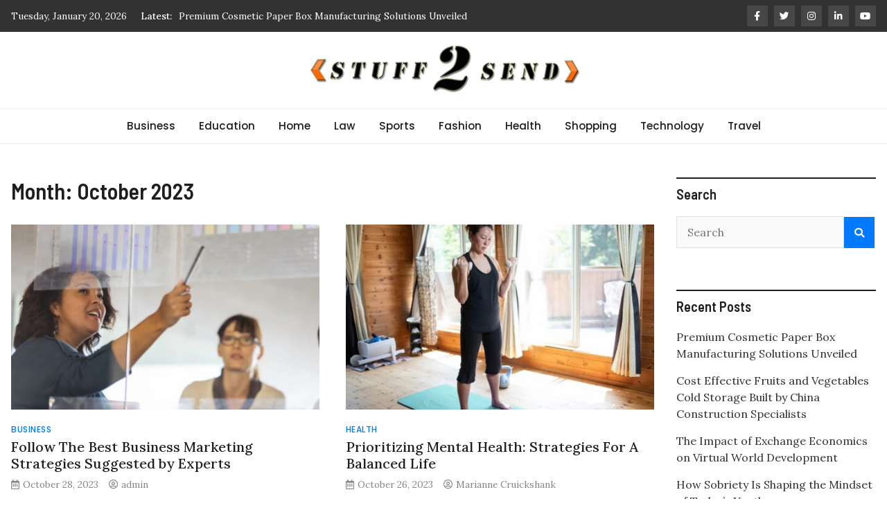

--- FILE ---
content_type: text/html; charset=UTF-8
request_url: https://stuff2send.com/2023/10/
body_size: 10156
content:
<!doctype html>
<html lang="en-US">
<head>
	<meta charset="UTF-8">
	<meta name="viewport" content="width=device-width, initial-scale=1">
	<link rel="profile" href="https://gmpg.org/xfn/11">

	<meta name='robots' content='noindex, follow' />

	<!-- This site is optimized with the Yoast SEO plugin v26.7 - https://yoast.com/wordpress/plugins/seo/ -->
	<title>October 2023 - Stuff 2 Send</title>
	<meta property="og:locale" content="en_US" />
	<meta property="og:type" content="website" />
	<meta property="og:title" content="October 2023 - Stuff 2 Send" />
	<meta property="og:url" content="https://stuff2send.com/2023/10/" />
	<meta property="og:site_name" content="Stuff 2 Send" />
	<meta name="twitter:card" content="summary_large_image" />
	<script type="application/ld+json" class="yoast-schema-graph">{"@context":"https://schema.org","@graph":[{"@type":"ImageObject","inLanguage":"en-US","@id":"https://stuff2send.com/2023/10/#primaryimage","url":"https://stuff2send.com/wp-content/uploads/2023/10/Paste-34.jpg","contentUrl":"https://stuff2send.com/wp-content/uploads/2023/10/Paste-34.jpg","width":1779,"height":1334},{"@type":"WebSite","@id":"https://stuff2send.com/#website","url":"https://stuff2send.com/","name":"Stuff 2 Send","description":"News Blog","publisher":{"@id":"https://stuff2send.com/#organization"},"potentialAction":[{"@type":"SearchAction","target":{"@type":"EntryPoint","urlTemplate":"https://stuff2send.com/?s={search_term_string}"},"query-input":{"@type":"PropertyValueSpecification","valueRequired":true,"valueName":"search_term_string"}}],"inLanguage":"en-US"},{"@type":"Organization","@id":"https://stuff2send.com/#organization","name":"Stuff 2 Send","url":"https://stuff2send.com/","logo":{"@type":"ImageObject","inLanguage":"en-US","@id":"https://stuff2send.com/#/schema/logo/image/","url":"https://stuff2send.com/wp-content/uploads/2022/02/Stuff2send-Logo-2-e1644936139720.png","contentUrl":"https://stuff2send.com/wp-content/uploads/2022/02/Stuff2send-Logo-2-e1644936139720.png","width":400,"height":70,"caption":"Stuff 2 Send"},"image":{"@id":"https://stuff2send.com/#/schema/logo/image/"}}]}</script>
	<!-- / Yoast SEO plugin. -->


<link rel='dns-prefetch' href='//fonts.googleapis.com' />
<link rel="alternate" type="application/rss+xml" title="Stuff 2 Send &raquo; Feed" href="https://stuff2send.com/feed/" />
<style id='wp-img-auto-sizes-contain-inline-css' type='text/css'>
img:is([sizes=auto i],[sizes^="auto," i]){contain-intrinsic-size:3000px 1500px}
/*# sourceURL=wp-img-auto-sizes-contain-inline-css */
</style>

<style id='wp-emoji-styles-inline-css' type='text/css'>

	img.wp-smiley, img.emoji {
		display: inline !important;
		border: none !important;
		box-shadow: none !important;
		height: 1em !important;
		width: 1em !important;
		margin: 0 0.07em !important;
		vertical-align: -0.1em !important;
		background: none !important;
		padding: 0 !important;
	}
/*# sourceURL=wp-emoji-styles-inline-css */
</style>
<link rel='stylesheet' id='wp-block-library-css' href='https://stuff2send.com/wp-includes/css/dist/block-library/style.min.css?ver=6.9' type='text/css' media='all' />
<style id='global-styles-inline-css' type='text/css'>
:root{--wp--preset--aspect-ratio--square: 1;--wp--preset--aspect-ratio--4-3: 4/3;--wp--preset--aspect-ratio--3-4: 3/4;--wp--preset--aspect-ratio--3-2: 3/2;--wp--preset--aspect-ratio--2-3: 2/3;--wp--preset--aspect-ratio--16-9: 16/9;--wp--preset--aspect-ratio--9-16: 9/16;--wp--preset--color--black: #000000;--wp--preset--color--cyan-bluish-gray: #abb8c3;--wp--preset--color--white: #ffffff;--wp--preset--color--pale-pink: #f78da7;--wp--preset--color--vivid-red: #cf2e2e;--wp--preset--color--luminous-vivid-orange: #ff6900;--wp--preset--color--luminous-vivid-amber: #fcb900;--wp--preset--color--light-green-cyan: #7bdcb5;--wp--preset--color--vivid-green-cyan: #00d084;--wp--preset--color--pale-cyan-blue: #8ed1fc;--wp--preset--color--vivid-cyan-blue: #0693e3;--wp--preset--color--vivid-purple: #9b51e0;--wp--preset--gradient--vivid-cyan-blue-to-vivid-purple: linear-gradient(135deg,rgb(6,147,227) 0%,rgb(155,81,224) 100%);--wp--preset--gradient--light-green-cyan-to-vivid-green-cyan: linear-gradient(135deg,rgb(122,220,180) 0%,rgb(0,208,130) 100%);--wp--preset--gradient--luminous-vivid-amber-to-luminous-vivid-orange: linear-gradient(135deg,rgb(252,185,0) 0%,rgb(255,105,0) 100%);--wp--preset--gradient--luminous-vivid-orange-to-vivid-red: linear-gradient(135deg,rgb(255,105,0) 0%,rgb(207,46,46) 100%);--wp--preset--gradient--very-light-gray-to-cyan-bluish-gray: linear-gradient(135deg,rgb(238,238,238) 0%,rgb(169,184,195) 100%);--wp--preset--gradient--cool-to-warm-spectrum: linear-gradient(135deg,rgb(74,234,220) 0%,rgb(151,120,209) 20%,rgb(207,42,186) 40%,rgb(238,44,130) 60%,rgb(251,105,98) 80%,rgb(254,248,76) 100%);--wp--preset--gradient--blush-light-purple: linear-gradient(135deg,rgb(255,206,236) 0%,rgb(152,150,240) 100%);--wp--preset--gradient--blush-bordeaux: linear-gradient(135deg,rgb(254,205,165) 0%,rgb(254,45,45) 50%,rgb(107,0,62) 100%);--wp--preset--gradient--luminous-dusk: linear-gradient(135deg,rgb(255,203,112) 0%,rgb(199,81,192) 50%,rgb(65,88,208) 100%);--wp--preset--gradient--pale-ocean: linear-gradient(135deg,rgb(255,245,203) 0%,rgb(182,227,212) 50%,rgb(51,167,181) 100%);--wp--preset--gradient--electric-grass: linear-gradient(135deg,rgb(202,248,128) 0%,rgb(113,206,126) 100%);--wp--preset--gradient--midnight: linear-gradient(135deg,rgb(2,3,129) 0%,rgb(40,116,252) 100%);--wp--preset--font-size--small: 13px;--wp--preset--font-size--medium: 20px;--wp--preset--font-size--large: 36px;--wp--preset--font-size--x-large: 42px;--wp--preset--spacing--20: 0.44rem;--wp--preset--spacing--30: 0.67rem;--wp--preset--spacing--40: 1rem;--wp--preset--spacing--50: 1.5rem;--wp--preset--spacing--60: 2.25rem;--wp--preset--spacing--70: 3.38rem;--wp--preset--spacing--80: 5.06rem;--wp--preset--shadow--natural: 6px 6px 9px rgba(0, 0, 0, 0.2);--wp--preset--shadow--deep: 12px 12px 50px rgba(0, 0, 0, 0.4);--wp--preset--shadow--sharp: 6px 6px 0px rgba(0, 0, 0, 0.2);--wp--preset--shadow--outlined: 6px 6px 0px -3px rgb(255, 255, 255), 6px 6px rgb(0, 0, 0);--wp--preset--shadow--crisp: 6px 6px 0px rgb(0, 0, 0);}:where(.is-layout-flex){gap: 0.5em;}:where(.is-layout-grid){gap: 0.5em;}body .is-layout-flex{display: flex;}.is-layout-flex{flex-wrap: wrap;align-items: center;}.is-layout-flex > :is(*, div){margin: 0;}body .is-layout-grid{display: grid;}.is-layout-grid > :is(*, div){margin: 0;}:where(.wp-block-columns.is-layout-flex){gap: 2em;}:where(.wp-block-columns.is-layout-grid){gap: 2em;}:where(.wp-block-post-template.is-layout-flex){gap: 1.25em;}:where(.wp-block-post-template.is-layout-grid){gap: 1.25em;}.has-black-color{color: var(--wp--preset--color--black) !important;}.has-cyan-bluish-gray-color{color: var(--wp--preset--color--cyan-bluish-gray) !important;}.has-white-color{color: var(--wp--preset--color--white) !important;}.has-pale-pink-color{color: var(--wp--preset--color--pale-pink) !important;}.has-vivid-red-color{color: var(--wp--preset--color--vivid-red) !important;}.has-luminous-vivid-orange-color{color: var(--wp--preset--color--luminous-vivid-orange) !important;}.has-luminous-vivid-amber-color{color: var(--wp--preset--color--luminous-vivid-amber) !important;}.has-light-green-cyan-color{color: var(--wp--preset--color--light-green-cyan) !important;}.has-vivid-green-cyan-color{color: var(--wp--preset--color--vivid-green-cyan) !important;}.has-pale-cyan-blue-color{color: var(--wp--preset--color--pale-cyan-blue) !important;}.has-vivid-cyan-blue-color{color: var(--wp--preset--color--vivid-cyan-blue) !important;}.has-vivid-purple-color{color: var(--wp--preset--color--vivid-purple) !important;}.has-black-background-color{background-color: var(--wp--preset--color--black) !important;}.has-cyan-bluish-gray-background-color{background-color: var(--wp--preset--color--cyan-bluish-gray) !important;}.has-white-background-color{background-color: var(--wp--preset--color--white) !important;}.has-pale-pink-background-color{background-color: var(--wp--preset--color--pale-pink) !important;}.has-vivid-red-background-color{background-color: var(--wp--preset--color--vivid-red) !important;}.has-luminous-vivid-orange-background-color{background-color: var(--wp--preset--color--luminous-vivid-orange) !important;}.has-luminous-vivid-amber-background-color{background-color: var(--wp--preset--color--luminous-vivid-amber) !important;}.has-light-green-cyan-background-color{background-color: var(--wp--preset--color--light-green-cyan) !important;}.has-vivid-green-cyan-background-color{background-color: var(--wp--preset--color--vivid-green-cyan) !important;}.has-pale-cyan-blue-background-color{background-color: var(--wp--preset--color--pale-cyan-blue) !important;}.has-vivid-cyan-blue-background-color{background-color: var(--wp--preset--color--vivid-cyan-blue) !important;}.has-vivid-purple-background-color{background-color: var(--wp--preset--color--vivid-purple) !important;}.has-black-border-color{border-color: var(--wp--preset--color--black) !important;}.has-cyan-bluish-gray-border-color{border-color: var(--wp--preset--color--cyan-bluish-gray) !important;}.has-white-border-color{border-color: var(--wp--preset--color--white) !important;}.has-pale-pink-border-color{border-color: var(--wp--preset--color--pale-pink) !important;}.has-vivid-red-border-color{border-color: var(--wp--preset--color--vivid-red) !important;}.has-luminous-vivid-orange-border-color{border-color: var(--wp--preset--color--luminous-vivid-orange) !important;}.has-luminous-vivid-amber-border-color{border-color: var(--wp--preset--color--luminous-vivid-amber) !important;}.has-light-green-cyan-border-color{border-color: var(--wp--preset--color--light-green-cyan) !important;}.has-vivid-green-cyan-border-color{border-color: var(--wp--preset--color--vivid-green-cyan) !important;}.has-pale-cyan-blue-border-color{border-color: var(--wp--preset--color--pale-cyan-blue) !important;}.has-vivid-cyan-blue-border-color{border-color: var(--wp--preset--color--vivid-cyan-blue) !important;}.has-vivid-purple-border-color{border-color: var(--wp--preset--color--vivid-purple) !important;}.has-vivid-cyan-blue-to-vivid-purple-gradient-background{background: var(--wp--preset--gradient--vivid-cyan-blue-to-vivid-purple) !important;}.has-light-green-cyan-to-vivid-green-cyan-gradient-background{background: var(--wp--preset--gradient--light-green-cyan-to-vivid-green-cyan) !important;}.has-luminous-vivid-amber-to-luminous-vivid-orange-gradient-background{background: var(--wp--preset--gradient--luminous-vivid-amber-to-luminous-vivid-orange) !important;}.has-luminous-vivid-orange-to-vivid-red-gradient-background{background: var(--wp--preset--gradient--luminous-vivid-orange-to-vivid-red) !important;}.has-very-light-gray-to-cyan-bluish-gray-gradient-background{background: var(--wp--preset--gradient--very-light-gray-to-cyan-bluish-gray) !important;}.has-cool-to-warm-spectrum-gradient-background{background: var(--wp--preset--gradient--cool-to-warm-spectrum) !important;}.has-blush-light-purple-gradient-background{background: var(--wp--preset--gradient--blush-light-purple) !important;}.has-blush-bordeaux-gradient-background{background: var(--wp--preset--gradient--blush-bordeaux) !important;}.has-luminous-dusk-gradient-background{background: var(--wp--preset--gradient--luminous-dusk) !important;}.has-pale-ocean-gradient-background{background: var(--wp--preset--gradient--pale-ocean) !important;}.has-electric-grass-gradient-background{background: var(--wp--preset--gradient--electric-grass) !important;}.has-midnight-gradient-background{background: var(--wp--preset--gradient--midnight) !important;}.has-small-font-size{font-size: var(--wp--preset--font-size--small) !important;}.has-medium-font-size{font-size: var(--wp--preset--font-size--medium) !important;}.has-large-font-size{font-size: var(--wp--preset--font-size--large) !important;}.has-x-large-font-size{font-size: var(--wp--preset--font-size--x-large) !important;}
/*# sourceURL=global-styles-inline-css */
</style>

<style id='classic-theme-styles-inline-css' type='text/css'>
/*! This file is auto-generated */
.wp-block-button__link{color:#fff;background-color:#32373c;border-radius:9999px;box-shadow:none;text-decoration:none;padding:calc(.667em + 2px) calc(1.333em + 2px);font-size:1.125em}.wp-block-file__button{background:#32373c;color:#fff;text-decoration:none}
/*# sourceURL=/wp-includes/css/classic-themes.min.css */
</style>
<link rel='stylesheet' id='contact-form-7-css' href='https://stuff2send.com/wp-content/plugins/contact-form-7/includes/css/styles.css?ver=6.1.4' type='text/css' media='all' />
<link rel='stylesheet' id='magazinebook-fonts-css' href='//fonts.googleapis.com/css?family=Barlow+Semi+Condensed%3A600%7CLora%3A400%2C500%7CPoppins%3A500&#038;display=swap&#038;ver=1.0.9' type='text/css' media='all' />
<link rel='stylesheet' id='bootstrap-4-css' href='https://stuff2send.com/wp-content/themes/magazinebook/css/bootstrap.css?ver=4.4.1' type='text/css' media='all' />
<link rel='stylesheet' id='fontawesome-5-css' href='https://stuff2send.com/wp-content/themes/magazinebook/css/font-awesome.css?ver=5.13.0' type='text/css' media='all' />
<link rel='stylesheet' id='splide-css-css' href='https://stuff2send.com/wp-content/themes/magazinebook/css/splide.min.css?ver=2.3.1' type='text/css' media='all' />
<link rel='stylesheet' id='magazinebook-style-css' href='https://stuff2send.com/wp-content/themes/magazinebook/style.css?ver=1.0.9' type='text/css' media='all' />
<script type="text/javascript" src="https://stuff2send.com/wp-includes/js/jquery/jquery.min.js?ver=3.7.1" id="jquery-core-js"></script>
<script type="text/javascript" src="https://stuff2send.com/wp-includes/js/jquery/jquery-migrate.min.js?ver=3.4.1" id="jquery-migrate-js"></script>
<link rel="https://api.w.org/" href="https://stuff2send.com/wp-json/" /><link rel="EditURI" type="application/rsd+xml" title="RSD" href="https://stuff2send.com/xmlrpc.php?rsd" />
		<style type="text/css">
					.site-title,
			.site-description {
				position: absolute;
				clip: rect(1px, 1px, 1px, 1px);
				}
					</style>
		<link rel="icon" href="https://stuff2send.com/wp-content/uploads/2022/02/cropped-send-32x32.png" sizes="32x32" />
<link rel="icon" href="https://stuff2send.com/wp-content/uploads/2022/02/cropped-send-192x192.png" sizes="192x192" />
<link rel="apple-touch-icon" href="https://stuff2send.com/wp-content/uploads/2022/02/cropped-send-180x180.png" />
<meta name="msapplication-TileImage" content="https://stuff2send.com/wp-content/uploads/2022/02/cropped-send-270x270.png" />
	

</head>

<body class="archive date wp-custom-logo wp-embed-responsive wp-theme-magazinebook hfeed no-sidebar theme-sticky-menu">



<div id="page" class="site">
	<a class="skip-link screen-reader-text" href="#content">Skip to content</a>

			<div class="top-header-bar ">
			<div class="container top-header-container">
				<div class="row align-items-center">
					<div class="col-md-8 px-lg-3">
													<span class="mb-header-date">
							Tuesday, January 20, 2026							</span>
									<div class="mb-latest-posts">
			<span class="mb-latest-posts-label">Latest: </span>
			<div class="top-ticker-wrap">
				<ul class="mb-latest-posts-list">
											<li>
							<a href="https://stuff2send.com/premium-cosmetic-paper-box-manufacturing-solutions-unveiled/" title="Premium Cosmetic Paper Box Manufacturing Solutions Unveiled">Premium Cosmetic Paper Box Manufacturing Solutions Unveiled</a>
						</li>
												<li>
							<a href="https://stuff2send.com/cost-effective-fruits-and-vegetables-cold-storage-built-by-china-construction-specialists/" title="Cost Effective Fruits and Vegetables Cold Storage Built by China Construction Specialists">Cost Effective Fruits and Vegetables Cold Storage Built by China Construction Specialists</a>
						</li>
												<li>
							<a href="https://stuff2send.com/the-impact-of-exchange-economics-on-virtual-world-development/" title="The Impact of Exchange Economics on Virtual World Development">The Impact of Exchange Economics on Virtual World Development</a>
						</li>
												<li>
							<a href="https://stuff2send.com/how-sobriety-is-shaping-the-mindset-of-todays-youth/" title="How Sobriety Is Shaping the Mindset of Today’s Youth">How Sobriety Is Shaping the Mindset of Today’s Youth</a>
						</li>
												<li>
							<a href="https://stuff2send.com/why-professional-drain-cleaning-is-essential-for-long-term-plumbing-health/" title="Why Professional Drain Cleaning Is Essential for Long-Term Plumbing Health">Why Professional Drain Cleaning Is Essential for Long-Term Plumbing Health</a>
						</li>
										</ul>
			</div>
		</div>
							</div>
					<div class="col-md-4 text-right px-lg-3">
							<div class="mb-social-links">
		<ul>
								<li>
						<a href="http://facebook.com" target="_blank"><i class="fab fa-facebook-f"></i></a>
					</li>
										<li>
						<a href="http://twitter.com" target="_blank"><i class="fab fa-twitter"></i></a>
					</li>
										<li>
						<a href="http://instagram.com" target="_blank"><i class="fab fa-instagram"></i></a>
					</li>
										<li>
						<a href="http://linkedin.com" target="_blank"><i class="fab fa-linkedin-in"></i></a>
					</li>
										<li>
						<a href="http://youtube.com" target="_blank"><i class="fab fa-youtube"></i></a>
					</li>
							</ul>
	</div>
						</div>
				</div>
			</div><!-- /.container -->
		</div><!-- /.top-header-bar -->
		
			<header id="masthead" class="site-header">
		<div class="main-header-bar mb-header-design-1">
			<div class="container">
				<div class="row align-items-center site-header-row">
					<div class="col-md-12 text-center">
						<div class="site-branding">
							<a href="https://stuff2send.com/" class="custom-logo-link" rel="home"><img width="400" height="70" src="https://stuff2send.com/wp-content/uploads/2022/02/Stuff2send-Logo-2-e1644936139720.png" class="custom-logo" alt="Stuff 2 Send" decoding="async" /></a>								<p class="site-title"><a href="https://stuff2send.com/" rel="home">Stuff 2 Send</a></p>
																<p class="site-description">News Blog</p>
													</div><!-- .site-branding -->
					</div>
				</div><!-- .row -->
			</div><!-- .container -->
		</div><!-- /.main-header-bar -->
	</header><!-- #masthead -->

	<div class="main-header-nav-bar mb-header-design-1">
		<div class="container">
			<div class="row align-items-center primary-nav-row">
				<div class="col-md-12 text-center">
					<nav id="site-navigation" class="main-navigation">
						<button class="menu-toggle" aria-controls="primary-menu" aria-expanded="false"><i class="fas fa-bars"></i></button>
						<div class="menu-primary-menu-container"><ul id="primary-menu" class="menu"><li id="menu-item-83" class="menu-item menu-item-type-taxonomy menu-item-object-category menu-item-83"><a href="https://stuff2send.com/category/business/">Business</a></li>
<li id="menu-item-84" class="menu-item menu-item-type-taxonomy menu-item-object-category menu-item-84"><a href="https://stuff2send.com/category/education/">Education</a></li>
<li id="menu-item-85" class="menu-item menu-item-type-taxonomy menu-item-object-category menu-item-85"><a href="https://stuff2send.com/category/home/">Home</a></li>
<li id="menu-item-86" class="menu-item menu-item-type-taxonomy menu-item-object-category menu-item-86"><a href="https://stuff2send.com/category/law/">Law</a></li>
<li id="menu-item-87" class="menu-item menu-item-type-taxonomy menu-item-object-category menu-item-87"><a href="https://stuff2send.com/category/sports/">Sports</a></li>
<li id="menu-item-149" class="menu-item menu-item-type-taxonomy menu-item-object-category menu-item-149"><a href="https://stuff2send.com/category/fashion/">Fashion</a></li>
<li id="menu-item-150" class="menu-item menu-item-type-taxonomy menu-item-object-category menu-item-150"><a href="https://stuff2send.com/category/health/">Health</a></li>
<li id="menu-item-151" class="menu-item menu-item-type-taxonomy menu-item-object-category menu-item-151"><a href="https://stuff2send.com/category/shopping/">Shopping</a></li>
<li id="menu-item-152" class="menu-item menu-item-type-taxonomy menu-item-object-category menu-item-152"><a href="https://stuff2send.com/category/technology/">Technology</a></li>
<li id="menu-item-153" class="menu-item menu-item-type-taxonomy menu-item-object-category menu-item-153"><a href="https://stuff2send.com/category/travel/">Travel</a></li>
</ul></div>					</nav><!-- #site-navigation -->
				</div>
			</div><!-- .row -->
		</div><!-- .container -->
	</div><!-- /.main-header-nav-bar -->
	
	
		<div id="content" class="site-content">

<div class="container">
	<div class="row justify-content-center">
		<div id="primary" class="content-area col-md-9 px-lg-3 ">
			<main id="main" class="site-main">

			
				<header class="page-header">
				<h1 class="page-title">Month: <span>October 2023</span></h1>				</header><!-- .page-header -->

				
<article id="post-1334" class="post-1334 post type-post status-publish format-standard has-post-thumbnail hentry category-business">

	
			
			<a class="post-thumbnail" href="https://stuff2send.com/follow-the-best-business-marketing-strategies-suggested-by-experts/" aria-hidden="true" tabindex="-1">
				<img width="501" height="300" src="https://stuff2send.com/wp-content/uploads/2023/10/Paste-34-501x300.jpg" class="attachment-magazinebook-featured-image-medium size-magazinebook-featured-image-medium wp-post-image" alt="Follow The Best Business Marketing Strategies Suggested by Experts" decoding="async" fetchpriority="high" />			</a>

			
	<span class="cat-links"><a href="https://stuff2send.com/category/business/" rel="category tag">Business</a></span>
	<header class="entry-header">
		<h2 class="entry-title"><a href="https://stuff2send.com/follow-the-best-business-marketing-strategies-suggested-by-experts/" rel="bookmark">Follow The Best Business Marketing Strategies Suggested by Experts</a></h2>			<div class="entry-meta">
				<span class="posted-on"><i class="far fa-calendar-alt"></i><a href="https://stuff2send.com/follow-the-best-business-marketing-strategies-suggested-by-experts/" rel="bookmark"><time class="entry-date published updated" datetime="2023-10-28T11:00:20+00:00">October 28, 2023</time></a></span><span class="byline"><i class="far fa-user-circle"></i><span class="author vcard"><a class="url fn n" href="https://stuff2send.com/author/admin/">admin</a></span></span>			</div><!-- .entry-meta -->
			</header><!-- .entry-header -->

</article><!-- #post-1334 -->

<article id="post-1331" class="post-1331 post type-post status-publish format-standard has-post-thumbnail hentry category-health">

	
			
			<a class="post-thumbnail" href="https://stuff2send.com/prioritizing-mental-health-strategies-for-a-balanced-life/" aria-hidden="true" tabindex="-1">
				<img width="501" height="300" src="https://stuff2send.com/wp-content/uploads/2023/10/c-1-501x300.jpg" class="attachment-magazinebook-featured-image-medium size-magazinebook-featured-image-medium wp-post-image" alt="Prioritizing Mental Health: Strategies For A Balanced Life" decoding="async" />			</a>

			
	<span class="cat-links"><a href="https://stuff2send.com/category/health/" rel="category tag">Health</a></span>
	<header class="entry-header">
		<h2 class="entry-title"><a href="https://stuff2send.com/prioritizing-mental-health-strategies-for-a-balanced-life/" rel="bookmark">Prioritizing Mental Health: Strategies For A Balanced Life</a></h2>			<div class="entry-meta">
				<span class="posted-on"><i class="far fa-calendar-alt"></i><a href="https://stuff2send.com/prioritizing-mental-health-strategies-for-a-balanced-life/" rel="bookmark"><time class="entry-date published updated" datetime="2023-10-26T13:07:46+00:00">October 26, 2023</time></a></span><span class="byline"><i class="far fa-user-circle"></i><span class="author vcard"><a class="url fn n" href="https://stuff2send.com/author/marianne-cruickshank/">Marianne Cruickshank</a></span></span>			</div><!-- .entry-meta -->
			</header><!-- .entry-header -->

</article><!-- #post-1331 -->

<article id="post-1328" class="post-1328 post type-post status-publish format-standard has-post-thumbnail hentry category-technology">

	
			
			<a class="post-thumbnail" href="https://stuff2send.com/how-to-unblur-images-with-artificial-intelligence/" aria-hidden="true" tabindex="-1">
				<img width="501" height="300" src="https://stuff2send.com/wp-content/uploads/2023/10/Paste-46-501x300.jpg" class="attachment-magazinebook-featured-image-medium size-magazinebook-featured-image-medium wp-post-image" alt="How to Unblur Images with Artificial Intelligence" decoding="async" />			</a>

			
	<span class="cat-links"><a href="https://stuff2send.com/category/technology/" rel="category tag">Technology</a></span>
	<header class="entry-header">
		<h2 class="entry-title"><a href="https://stuff2send.com/how-to-unblur-images-with-artificial-intelligence/" rel="bookmark">How to Unblur Images with Artificial Intelligence</a></h2>			<div class="entry-meta">
				<span class="posted-on"><i class="far fa-calendar-alt"></i><a href="https://stuff2send.com/how-to-unblur-images-with-artificial-intelligence/" rel="bookmark"><time class="entry-date published updated" datetime="2023-10-26T08:04:47+00:00">October 26, 2023</time></a></span><span class="byline"><i class="far fa-user-circle"></i><span class="author vcard"><a class="url fn n" href="https://stuff2send.com/author/admin/">admin</a></span></span>			</div><!-- .entry-meta -->
			</header><!-- .entry-header -->

</article><!-- #post-1328 -->

<article id="post-1324" class="post-1324 post type-post status-publish format-standard has-post-thumbnail hentry category-fashion">

	
			
			<a class="post-thumbnail" href="https://stuff2send.com/mastering-the-art-of-eyelash-extensions-with-our-comprehensive-training-course/" aria-hidden="true" tabindex="-1">
				<img width="501" height="300" src="https://stuff2send.com/wp-content/uploads/2023/10/Paste-38-501x300.jpg" class="attachment-magazinebook-featured-image-medium size-magazinebook-featured-image-medium wp-post-image" alt="Mastering the Art of Eyelash Extensions with Our Comprehensive Training Course" decoding="async" loading="lazy" srcset="https://stuff2send.com/wp-content/uploads/2023/10/Paste-38-501x300.jpg 501w, https://stuff2send.com/wp-content/uploads/2023/10/Paste-38-1000x600.jpg 1000w" sizes="auto, (max-width: 501px) 100vw, 501px" />			</a>

			
	<span class="cat-links"><a href="https://stuff2send.com/category/fashion/" rel="category tag">Fashion</a></span>
	<header class="entry-header">
		<h2 class="entry-title"><a href="https://stuff2send.com/mastering-the-art-of-eyelash-extensions-with-our-comprehensive-training-course/" rel="bookmark">Mastering the Art of Eyelash Extensions with Our Comprehensive Training Course</a></h2>			<div class="entry-meta">
				<span class="posted-on"><i class="far fa-calendar-alt"></i><a href="https://stuff2send.com/mastering-the-art-of-eyelash-extensions-with-our-comprehensive-training-course/" rel="bookmark"><time class="entry-date published updated" datetime="2023-10-18T12:30:02+00:00">October 18, 2023</time></a></span><span class="byline"><i class="far fa-user-circle"></i><span class="author vcard"><a class="url fn n" href="https://stuff2send.com/author/admin/">admin</a></span></span>			</div><!-- .entry-meta -->
			</header><!-- .entry-header -->

</article><!-- #post-1324 -->

<article id="post-1318" class="post-1318 post type-post status-publish format-standard has-post-thumbnail hentry category-technology">

	
			
			<a class="post-thumbnail" href="https://stuff2send.com/the-future-of-image-editing-ai-driven-watermark-removal/" aria-hidden="true" tabindex="-1">
				<img width="501" height="300" src="https://stuff2send.com/wp-content/uploads/2023/10/Paste-50-501x300.jpg" class="attachment-magazinebook-featured-image-medium size-magazinebook-featured-image-medium wp-post-image" alt="The Future of Image Editing: AI-Driven Watermark Removal" decoding="async" loading="lazy" />			</a>

			
	<span class="cat-links"><a href="https://stuff2send.com/category/technology/" rel="category tag">Technology</a></span>
	<header class="entry-header">
		<h2 class="entry-title"><a href="https://stuff2send.com/the-future-of-image-editing-ai-driven-watermark-removal/" rel="bookmark">The Future of Image Editing: AI-Driven Watermark Removal</a></h2>			<div class="entry-meta">
				<span class="posted-on"><i class="far fa-calendar-alt"></i><a href="https://stuff2send.com/the-future-of-image-editing-ai-driven-watermark-removal/" rel="bookmark"><time class="entry-date published updated" datetime="2023-10-10T11:27:15+00:00">October 10, 2023</time></a></span><span class="byline"><i class="far fa-user-circle"></i><span class="author vcard"><a class="url fn n" href="https://stuff2send.com/author/admin/">admin</a></span></span>			</div><!-- .entry-meta -->
			</header><!-- .entry-header -->

</article><!-- #post-1318 -->

<article id="post-1317" class="post-1317 post type-post status-publish format-standard has-post-thumbnail hentry category-home">

	
			
			<a class="post-thumbnail" href="https://stuff2send.com/wood-stove-covers-the-perfect-addition-to-your-kitchen/" aria-hidden="true" tabindex="-1">
				<img width="501" height="300" src="https://stuff2send.com/wp-content/uploads/2023/10/Paste-52-501x300.jpg" class="attachment-magazinebook-featured-image-medium size-magazinebook-featured-image-medium wp-post-image" alt="Wood Stove Covers: The Perfect Addition to Your Kitchen" decoding="async" loading="lazy" />			</a>

			
	<span class="cat-links"><a href="https://stuff2send.com/category/home/" rel="category tag">Home</a></span>
	<header class="entry-header">
		<h2 class="entry-title"><a href="https://stuff2send.com/wood-stove-covers-the-perfect-addition-to-your-kitchen/" rel="bookmark">Wood Stove Covers: The Perfect Addition to Your Kitchen</a></h2>			<div class="entry-meta">
				<span class="posted-on"><i class="far fa-calendar-alt"></i><a href="https://stuff2send.com/wood-stove-covers-the-perfect-addition-to-your-kitchen/" rel="bookmark"><time class="entry-date published updated" datetime="2023-10-10T11:26:32+00:00">October 10, 2023</time></a></span><span class="byline"><i class="far fa-user-circle"></i><span class="author vcard"><a class="url fn n" href="https://stuff2send.com/author/admin/">admin</a></span></span>			</div><!-- .entry-meta -->
			</header><!-- .entry-header -->

</article><!-- #post-1317 -->

<article id="post-1313" class="post-1313 post type-post status-publish format-standard has-post-thumbnail hentry category-home">

	
			
			<a class="post-thumbnail" href="https://stuff2send.com/the-top-rated-roofers-in-mansfield-providing-quality-and-durability/" aria-hidden="true" tabindex="-1">
				<img width="501" height="300" src="https://stuff2send.com/wp-content/uploads/2023/10/c-501x300.jpg" class="attachment-magazinebook-featured-image-medium size-magazinebook-featured-image-medium wp-post-image" alt="The Top-Rated Roofers In Mansfield: Providing Quality And Durability" decoding="async" loading="lazy" />			</a>

			
	<span class="cat-links"><a href="https://stuff2send.com/category/home/" rel="category tag">Home</a></span>
	<header class="entry-header">
		<h2 class="entry-title"><a href="https://stuff2send.com/the-top-rated-roofers-in-mansfield-providing-quality-and-durability/" rel="bookmark">The Top-Rated Roofers In Mansfield: Providing Quality And Durability</a></h2>			<div class="entry-meta">
				<span class="posted-on"><i class="far fa-calendar-alt"></i><a href="https://stuff2send.com/the-top-rated-roofers-in-mansfield-providing-quality-and-durability/" rel="bookmark"><time class="entry-date published updated" datetime="2023-10-05T11:54:57+00:00">October 5, 2023</time></a></span><span class="byline"><i class="far fa-user-circle"></i><span class="author vcard"><a class="url fn n" href="https://stuff2send.com/author/admin/">admin</a></span></span>			</div><!-- .entry-meta -->
			</header><!-- .entry-header -->

</article><!-- #post-1313 -->
<div class="clearfix"></div>
		<ul class="default-theme-posts-navigation">
			<li class="theme-nav-previous"></li>
			<li class="theme-nav-next"></li>
		</ul>
		
			</main><!-- #main -->
		</div><!-- #primary -->

				<div class="col-md-3 px-lg-3 ">
			
<aside id="secondary" class="widget-area">
	<section id="search-2" class="widget widget_search"><h5 class="widget-title">Search</h5><form action="https://stuff2send.com/" class="search-form searchform clearfix" method="get">
	<div class="search-wrap">
		<input type="text" placeholder="Search" class="s field" name="s"><button class="search-icon" type="submit"><i class="fas fa-search"></i></button>
	</div>
</form><!-- .searchform -->
</section>
		<section id="recent-posts-2" class="widget widget_recent_entries">
		<h5 class="widget-title">Recent Posts</h5>
		<ul>
											<li>
					<a href="https://stuff2send.com/premium-cosmetic-paper-box-manufacturing-solutions-unveiled/">Premium Cosmetic Paper Box Manufacturing Solutions Unveiled</a>
									</li>
											<li>
					<a href="https://stuff2send.com/cost-effective-fruits-and-vegetables-cold-storage-built-by-china-construction-specialists/">Cost Effective Fruits and Vegetables Cold Storage Built by China Construction Specialists</a>
									</li>
											<li>
					<a href="https://stuff2send.com/the-impact-of-exchange-economics-on-virtual-world-development/">The Impact of Exchange Economics on Virtual World Development</a>
									</li>
											<li>
					<a href="https://stuff2send.com/how-sobriety-is-shaping-the-mindset-of-todays-youth/">How Sobriety Is Shaping the Mindset of Today’s Youth</a>
									</li>
											<li>
					<a href="https://stuff2send.com/why-professional-drain-cleaning-is-essential-for-long-term-plumbing-health/">Why Professional Drain Cleaning Is Essential for Long-Term Plumbing Health</a>
									</li>
					</ul>

		</section><section id="archives-2" class="widget widget_archive"><h5 class="widget-title">Archives</h5>
			<ul>
					<li><a href='https://stuff2send.com/2026/01/'>January 2026</a></li>
	<li><a href='https://stuff2send.com/2025/12/'>December 2025</a></li>
	<li><a href='https://stuff2send.com/2025/11/'>November 2025</a></li>
	<li><a href='https://stuff2send.com/2025/10/'>October 2025</a></li>
	<li><a href='https://stuff2send.com/2025/09/'>September 2025</a></li>
	<li><a href='https://stuff2send.com/2025/06/'>June 2025</a></li>
	<li><a href='https://stuff2send.com/2025/05/'>May 2025</a></li>
	<li><a href='https://stuff2send.com/2025/04/'>April 2025</a></li>
	<li><a href='https://stuff2send.com/2025/03/'>March 2025</a></li>
	<li><a href='https://stuff2send.com/2025/02/'>February 2025</a></li>
	<li><a href='https://stuff2send.com/2024/12/'>December 2024</a></li>
	<li><a href='https://stuff2send.com/2024/11/'>November 2024</a></li>
	<li><a href='https://stuff2send.com/2024/10/'>October 2024</a></li>
	<li><a href='https://stuff2send.com/2024/09/'>September 2024</a></li>
	<li><a href='https://stuff2send.com/2024/08/'>August 2024</a></li>
	<li><a href='https://stuff2send.com/2024/07/'>July 2024</a></li>
	<li><a href='https://stuff2send.com/2024/06/'>June 2024</a></li>
	<li><a href='https://stuff2send.com/2024/05/'>May 2024</a></li>
	<li><a href='https://stuff2send.com/2024/04/'>April 2024</a></li>
	<li><a href='https://stuff2send.com/2024/03/'>March 2024</a></li>
	<li><a href='https://stuff2send.com/2024/02/'>February 2024</a></li>
	<li><a href='https://stuff2send.com/2024/01/'>January 2024</a></li>
	<li><a href='https://stuff2send.com/2023/12/'>December 2023</a></li>
	<li><a href='https://stuff2send.com/2023/11/'>November 2023</a></li>
	<li><a href='https://stuff2send.com/2023/10/' aria-current="page">October 2023</a></li>
	<li><a href='https://stuff2send.com/2023/09/'>September 2023</a></li>
	<li><a href='https://stuff2send.com/2023/08/'>August 2023</a></li>
	<li><a href='https://stuff2send.com/2023/07/'>July 2023</a></li>
	<li><a href='https://stuff2send.com/2023/06/'>June 2023</a></li>
	<li><a href='https://stuff2send.com/2023/05/'>May 2023</a></li>
	<li><a href='https://stuff2send.com/2023/04/'>April 2023</a></li>
	<li><a href='https://stuff2send.com/2023/03/'>March 2023</a></li>
	<li><a href='https://stuff2send.com/2023/02/'>February 2023</a></li>
	<li><a href='https://stuff2send.com/2023/01/'>January 2023</a></li>
	<li><a href='https://stuff2send.com/2022/12/'>December 2022</a></li>
	<li><a href='https://stuff2send.com/2022/11/'>November 2022</a></li>
	<li><a href='https://stuff2send.com/2022/10/'>October 2022</a></li>
	<li><a href='https://stuff2send.com/2022/09/'>September 2022</a></li>
	<li><a href='https://stuff2send.com/2022/08/'>August 2022</a></li>
	<li><a href='https://stuff2send.com/2022/07/'>July 2022</a></li>
	<li><a href='https://stuff2send.com/2022/06/'>June 2022</a></li>
	<li><a href='https://stuff2send.com/2022/05/'>May 2022</a></li>
	<li><a href='https://stuff2send.com/2022/04/'>April 2022</a></li>
	<li><a href='https://stuff2send.com/2022/03/'>March 2022</a></li>
	<li><a href='https://stuff2send.com/2022/02/'>February 2022</a></li>
	<li><a href='https://stuff2send.com/2022/01/'>January 2022</a></li>
	<li><a href='https://stuff2send.com/2021/12/'>December 2021</a></li>
	<li><a href='https://stuff2send.com/2021/11/'>November 2021</a></li>
	<li><a href='https://stuff2send.com/2021/10/'>October 2021</a></li>
	<li><a href='https://stuff2send.com/2021/09/'>September 2021</a></li>
	<li><a href='https://stuff2send.com/2021/08/'>August 2021</a></li>
	<li><a href='https://stuff2send.com/2021/07/'>July 2021</a></li>
	<li><a href='https://stuff2send.com/2021/06/'>June 2021</a></li>
	<li><a href='https://stuff2send.com/2021/05/'>May 2021</a></li>
	<li><a href='https://stuff2send.com/2021/04/'>April 2021</a></li>
	<li><a href='https://stuff2send.com/2021/03/'>March 2021</a></li>
	<li><a href='https://stuff2send.com/2021/02/'>February 2021</a></li>
	<li><a href='https://stuff2send.com/2021/01/'>January 2021</a></li>
			</ul>

			</section><section id="categories-2" class="widget widget_categories"><h5 class="widget-title">Categories</h5>
			<ul>
					<li class="cat-item cat-item-157"><a href="https://stuff2send.com/category/auto/">Auto</a>
</li>
	<li class="cat-item cat-item-225"><a href="https://stuff2send.com/category/books/">Books</a>
</li>
	<li class="cat-item cat-item-101"><a href="https://stuff2send.com/category/business/">Business</a>
</li>
	<li class="cat-item cat-item-228"><a href="https://stuff2send.com/category/casino/">Casino</a>
</li>
	<li class="cat-item cat-item-224"><a href="https://stuff2send.com/category/crypto/">Crypto</a>
</li>
	<li class="cat-item cat-item-226"><a href="https://stuff2send.com/category/dating/">Dating</a>
</li>
	<li class="cat-item cat-item-97"><a href="https://stuff2send.com/category/education/">Education</a>
</li>
	<li class="cat-item cat-item-145"><a href="https://stuff2send.com/category/entertainment/">Entertainment</a>
</li>
	<li class="cat-item cat-item-214"><a href="https://stuff2send.com/category/event/">Event</a>
</li>
	<li class="cat-item cat-item-153"><a href="https://stuff2send.com/category/fabric/">Fabric</a>
</li>
	<li class="cat-item cat-item-108"><a href="https://stuff2send.com/category/fashion/">Fashion</a>
</li>
	<li class="cat-item cat-item-1"><a href="https://stuff2send.com/category/featured/">Featured</a>
</li>
	<li class="cat-item cat-item-167"><a href="https://stuff2send.com/category/finance/">Finance</a>
</li>
	<li class="cat-item cat-item-141"><a href="https://stuff2send.com/category/food/">Food</a>
</li>
	<li class="cat-item cat-item-173"><a href="https://stuff2send.com/category/game/">Game</a>
</li>
	<li class="cat-item cat-item-105"><a href="https://stuff2send.com/category/health/">Health</a>
</li>
	<li class="cat-item cat-item-98"><a href="https://stuff2send.com/category/home/">Home</a>
</li>
	<li class="cat-item cat-item-99"><a href="https://stuff2send.com/category/law/">Law</a>
</li>
	<li class="cat-item cat-item-147"><a href="https://stuff2send.com/category/lifestyle/">Lifestyle</a>
</li>
	<li class="cat-item cat-item-227"><a href="https://stuff2send.com/category/marketing/">Marketing</a>
</li>
	<li class="cat-item cat-item-155"><a href="https://stuff2send.com/category/movie/">Movie</a>
</li>
	<li class="cat-item cat-item-151"><a href="https://stuff2send.com/category/news/">News</a>
</li>
	<li class="cat-item cat-item-143"><a href="https://stuff2send.com/category/online-gaming/">Online Gaming</a>
</li>
	<li class="cat-item cat-item-201"><a href="https://stuff2send.com/category/parenting/">Parenting</a>
</li>
	<li class="cat-item cat-item-161"><a href="https://stuff2send.com/category/pet/">Pet</a>
</li>
	<li class="cat-item cat-item-162"><a href="https://stuff2send.com/category/photography/">Photography</a>
</li>
	<li class="cat-item cat-item-156"><a href="https://stuff2send.com/category/service/">Service</a>
</li>
	<li class="cat-item cat-item-107"><a href="https://stuff2send.com/category/shopping/">Shopping</a>
</li>
	<li class="cat-item cat-item-100"><a href="https://stuff2send.com/category/sports/">Sports</a>
</li>
	<li class="cat-item cat-item-106"><a href="https://stuff2send.com/category/technology/">Technology</a>
</li>
	<li class="cat-item cat-item-154"><a href="https://stuff2send.com/category/telescope/">Telescope</a>
</li>
	<li class="cat-item cat-item-104"><a href="https://stuff2send.com/category/travel/">Travel</a>
</li>
	<li class="cat-item cat-item-149"><a href="https://stuff2send.com/category/wedding/">Wedding</a>
</li>
			</ul>

			</section><section id="pages-3" class="widget widget_pages"><h5 class="widget-title">Pages</h5>
			<ul>
				<li class="page_item page-item-72"><a href="https://stuff2send.com/contact-us/">Contact Us</a></li>
<li class="page_item page-item-71"><a href="https://stuff2send.com/">Home</a></li>
<li class="page_item page-item-73"><a href="https://stuff2send.com/privacy-policy/">Privacy Policy</a></li>
			</ul>

			</section><section id="text-2" class="widget widget_text"><h5 class="widget-title">Online Shopping</h5>			<div class="textwidget"><p><img loading="lazy" decoding="async" class="aligncenter wp-image-77 size-full" src="https://stuff2send.com/wp-content/uploads/2021/12/c4b7aa09ae6390f030a1418a53462e47.gif" alt="" width="750" height="1041" /></p>
</div>
		</section></aside><!-- #secondary -->
		</div>
			</div>
</div>


	</div><!-- #content -->

		<footer id="colophon" class="site-footer">

		
<section class="footer-widget-area">
	<div class="container">
		<div class="row justify-content-center">
			<div class="col-md-5 px-lg-3">
				<section id="magazinebook_recent_posts_style_1_widget-3" class="widget mb-widget-recent-posts-style-1 clearfix">				<div class="mb-recent-posts-style-1">
										<div class="mb-recent-style-1-title">
						<h5 class="widget-title">Random Posts</h5>					</div>
					
					<div class="mb-recent-posts-style-1-wrap">
													<article class="mb-recent-article mb-rt-1-small post d-flex">
																	<a class="post-thumbnail" href="https://stuff2send.com/premium-cosmetic-paper-box-manufacturing-solutions-unveiled/" aria-hidden="true" tabindex="-1">
										<img width="150" height="120" src="https://stuff2send.com/wp-content/uploads/2026/01/17-150x120.png" class="attachment-magazinebook-featured-image-small size-magazinebook-featured-image-small wp-post-image" alt="" decoding="async" loading="lazy" />									</a>
																	<header class="entry-header">
									<h3 class="entry-title"><a href="https://stuff2send.com/premium-cosmetic-paper-box-manufacturing-solutions-unveiled/" rel="bookmark">Premium Cosmetic Paper Box Manufacturing Solutions Unveiled</a></h3>									<div class="entry-meta">
										<span class="posted-on"><i class="far fa-calendar-alt"></i><a href="https://stuff2send.com/premium-cosmetic-paper-box-manufacturing-solutions-unveiled/" rel="bookmark"><time class="entry-date published" datetime="2026-01-19T08:52:33+00:00">January 19, 2026</time><time class="updated" datetime="2026-01-20T09:07:20+00:00">January 20, 2026</time></a></span>									</div><!-- .entry-meta -->
								</header><!-- .entry-header -->
							</article>
														<article class="mb-recent-article mb-rt-1-small post d-flex">
																	<a class="post-thumbnail" href="https://stuff2send.com/cost-effective-fruits-and-vegetables-cold-storage-built-by-china-construction-specialists/" aria-hidden="true" tabindex="-1">
										<img width="150" height="120" src="https://stuff2send.com/wp-content/uploads/2026/01/Paste-1-150x120.jpg" class="attachment-magazinebook-featured-image-small size-magazinebook-featured-image-small wp-post-image" alt="" decoding="async" loading="lazy" />									</a>
																	<header class="entry-header">
									<h3 class="entry-title"><a href="https://stuff2send.com/cost-effective-fruits-and-vegetables-cold-storage-built-by-china-construction-specialists/" rel="bookmark">Cost Effective Fruits and Vegetables Cold Storage Built by China Construction Specialists</a></h3>									<div class="entry-meta">
										<span class="posted-on"><i class="far fa-calendar-alt"></i><a href="https://stuff2send.com/cost-effective-fruits-and-vegetables-cold-storage-built-by-china-construction-specialists/" rel="bookmark"><time class="entry-date published updated" datetime="2026-01-04T07:59:36+00:00">January 4, 2026</time></a></span>									</div><!-- .entry-meta -->
								</header><!-- .entry-header -->
							</article>
												</div>

				</div>
			</section>			</div>
			<div class="col-md-7 px-lg-3">
				<div class="row">
					<div class="col-md-4">
					<section id="categories-3" class="widget widget_categories clearfix"><h5 class="widget-title">Category</h5>
			<ul>
					<li class="cat-item cat-item-157"><a href="https://stuff2send.com/category/auto/">Auto</a>
</li>
	<li class="cat-item cat-item-225"><a href="https://stuff2send.com/category/books/">Books</a>
</li>
	<li class="cat-item cat-item-101"><a href="https://stuff2send.com/category/business/">Business</a>
</li>
	<li class="cat-item cat-item-228"><a href="https://stuff2send.com/category/casino/">Casino</a>
</li>
	<li class="cat-item cat-item-224"><a href="https://stuff2send.com/category/crypto/">Crypto</a>
</li>
	<li class="cat-item cat-item-226"><a href="https://stuff2send.com/category/dating/">Dating</a>
</li>
	<li class="cat-item cat-item-97"><a href="https://stuff2send.com/category/education/">Education</a>
</li>
	<li class="cat-item cat-item-145"><a href="https://stuff2send.com/category/entertainment/">Entertainment</a>
</li>
	<li class="cat-item cat-item-214"><a href="https://stuff2send.com/category/event/">Event</a>
</li>
	<li class="cat-item cat-item-153"><a href="https://stuff2send.com/category/fabric/">Fabric</a>
</li>
	<li class="cat-item cat-item-108"><a href="https://stuff2send.com/category/fashion/">Fashion</a>
</li>
	<li class="cat-item cat-item-1"><a href="https://stuff2send.com/category/featured/">Featured</a>
</li>
	<li class="cat-item cat-item-167"><a href="https://stuff2send.com/category/finance/">Finance</a>
</li>
	<li class="cat-item cat-item-141"><a href="https://stuff2send.com/category/food/">Food</a>
</li>
	<li class="cat-item cat-item-173"><a href="https://stuff2send.com/category/game/">Game</a>
</li>
	<li class="cat-item cat-item-105"><a href="https://stuff2send.com/category/health/">Health</a>
</li>
	<li class="cat-item cat-item-98"><a href="https://stuff2send.com/category/home/">Home</a>
</li>
	<li class="cat-item cat-item-99"><a href="https://stuff2send.com/category/law/">Law</a>
</li>
	<li class="cat-item cat-item-147"><a href="https://stuff2send.com/category/lifestyle/">Lifestyle</a>
</li>
	<li class="cat-item cat-item-227"><a href="https://stuff2send.com/category/marketing/">Marketing</a>
</li>
	<li class="cat-item cat-item-155"><a href="https://stuff2send.com/category/movie/">Movie</a>
</li>
	<li class="cat-item cat-item-151"><a href="https://stuff2send.com/category/news/">News</a>
</li>
	<li class="cat-item cat-item-143"><a href="https://stuff2send.com/category/online-gaming/">Online Gaming</a>
</li>
	<li class="cat-item cat-item-201"><a href="https://stuff2send.com/category/parenting/">Parenting</a>
</li>
	<li class="cat-item cat-item-161"><a href="https://stuff2send.com/category/pet/">Pet</a>
</li>
	<li class="cat-item cat-item-162"><a href="https://stuff2send.com/category/photography/">Photography</a>
</li>
	<li class="cat-item cat-item-156"><a href="https://stuff2send.com/category/service/">Service</a>
</li>
	<li class="cat-item cat-item-107"><a href="https://stuff2send.com/category/shopping/">Shopping</a>
</li>
	<li class="cat-item cat-item-100"><a href="https://stuff2send.com/category/sports/">Sports</a>
</li>
	<li class="cat-item cat-item-106"><a href="https://stuff2send.com/category/technology/">Technology</a>
</li>
	<li class="cat-item cat-item-154"><a href="https://stuff2send.com/category/telescope/">Telescope</a>
</li>
	<li class="cat-item cat-item-104"><a href="https://stuff2send.com/category/travel/">Travel</a>
</li>
	<li class="cat-item cat-item-149"><a href="https://stuff2send.com/category/wedding/">Wedding</a>
</li>
			</ul>

			</section>					</div>
					<div class="col-md-4">
					<section id="pages-2" class="widget widget_pages clearfix"><h5 class="widget-title">Pages</h5>
			<ul>
				<li class="page_item page-item-72"><a href="https://stuff2send.com/contact-us/">Contact Us</a></li>
<li class="page_item page-item-71"><a href="https://stuff2send.com/">Home</a></li>
<li class="page_item page-item-73"><a href="https://stuff2send.com/privacy-policy/">Privacy Policy</a></li>
			</ul>

			</section>					</div>
					<div class="col-md-4">
					<section id="text-3" class="widget widget_text clearfix"><h5 class="widget-title">Excellent Foods</h5>			<div class="textwidget"><p><img loading="lazy" decoding="async" class="aligncenter wp-image-79 size-full" src="https://stuff2send.com/wp-content/uploads/2021/12/4dee83472ffd5a8ca24d26a050cf5454.gif" alt="" width="540" height="408" /></p>
</div>
		</section>					</div>
				</div>
			</div>
		</div>
	</div>
</section>

			<div class="container">
		<div class="row">
			<div class="col-md-12 text-center">
				<div class="site-info">
					<span>
						Powered By: 						<a href="https://wordpress.org/" target="_blank">WordPress</a>
					</span>
					<span class="sep"> | </span>
					<span>
						Theme: 						<a href="https://odiethemes.com/themes/magazinebook/" target="_blank">MagazineBook</a>
						 By OdieThemes					</span>
				</div><!-- .site-info -->
			</div>
		</div>
	</div>
	
	</footer><!-- #colophon -->
	
</div><!-- #page -->


<script type="speculationrules">
{"prefetch":[{"source":"document","where":{"and":[{"href_matches":"/*"},{"not":{"href_matches":["/wp-*.php","/wp-admin/*","/wp-content/uploads/*","/wp-content/*","/wp-content/plugins/*","/wp-content/themes/magazinebook/*","/*\\?(.+)"]}},{"not":{"selector_matches":"a[rel~=\"nofollow\"]"}},{"not":{"selector_matches":".no-prefetch, .no-prefetch a"}}]},"eagerness":"conservative"}]}
</script>
<script type="text/javascript" src="https://stuff2send.com/wp-includes/js/dist/hooks.min.js?ver=dd5603f07f9220ed27f1" id="wp-hooks-js"></script>
<script type="text/javascript" src="https://stuff2send.com/wp-includes/js/dist/i18n.min.js?ver=c26c3dc7bed366793375" id="wp-i18n-js"></script>
<script type="text/javascript" id="wp-i18n-js-after">
/* <![CDATA[ */
wp.i18n.setLocaleData( { 'text direction\u0004ltr': [ 'ltr' ] } );
//# sourceURL=wp-i18n-js-after
/* ]]> */
</script>
<script type="text/javascript" src="https://stuff2send.com/wp-content/plugins/contact-form-7/includes/swv/js/index.js?ver=6.1.4" id="swv-js"></script>
<script type="text/javascript" id="contact-form-7-js-before">
/* <![CDATA[ */
var wpcf7 = {
    "api": {
        "root": "https:\/\/stuff2send.com\/wp-json\/",
        "namespace": "contact-form-7\/v1"
    },
    "cached": 1
};
//# sourceURL=contact-form-7-js-before
/* ]]> */
</script>
<script type="text/javascript" src="https://stuff2send.com/wp-content/plugins/contact-form-7/includes/js/index.js?ver=6.1.4" id="contact-form-7-js"></script>
<script type="text/javascript" src="https://stuff2send.com/wp-content/themes/magazinebook/js/navigation.js?ver=1.0.9" id="magazinebook-navigation-js"></script>
<script type="text/javascript" src="https://stuff2send.com/wp-content/themes/magazinebook/js/skip-link-focus-fix.js?ver=1.0.9" id="magazinebook-skip-link-focus-fix-js"></script>
<script type="text/javascript" src="https://stuff2send.com/wp-content/themes/magazinebook/js/jquery.easy-ticker.js?ver=3.1.0" id="magazinebook-news-ticker-js"></script>
<script type="text/javascript" src="https://stuff2send.com/wp-content/themes/magazinebook/js/splide.min.js?ver=2.3.1" id="splide-js-js"></script>
<script type="text/javascript" src="https://stuff2send.com/wp-content/themes/magazinebook/js/theme.js?ver=1.0.9" id="magazinebook-theme-js-js"></script>
<script id="wp-emoji-settings" type="application/json">
{"baseUrl":"https://s.w.org/images/core/emoji/17.0.2/72x72/","ext":".png","svgUrl":"https://s.w.org/images/core/emoji/17.0.2/svg/","svgExt":".svg","source":{"concatemoji":"https://stuff2send.com/wp-includes/js/wp-emoji-release.min.js?ver=6.9"}}
</script>
<script type="module">
/* <![CDATA[ */
/*! This file is auto-generated */
const a=JSON.parse(document.getElementById("wp-emoji-settings").textContent),o=(window._wpemojiSettings=a,"wpEmojiSettingsSupports"),s=["flag","emoji"];function i(e){try{var t={supportTests:e,timestamp:(new Date).valueOf()};sessionStorage.setItem(o,JSON.stringify(t))}catch(e){}}function c(e,t,n){e.clearRect(0,0,e.canvas.width,e.canvas.height),e.fillText(t,0,0);t=new Uint32Array(e.getImageData(0,0,e.canvas.width,e.canvas.height).data);e.clearRect(0,0,e.canvas.width,e.canvas.height),e.fillText(n,0,0);const a=new Uint32Array(e.getImageData(0,0,e.canvas.width,e.canvas.height).data);return t.every((e,t)=>e===a[t])}function p(e,t){e.clearRect(0,0,e.canvas.width,e.canvas.height),e.fillText(t,0,0);var n=e.getImageData(16,16,1,1);for(let e=0;e<n.data.length;e++)if(0!==n.data[e])return!1;return!0}function u(e,t,n,a){switch(t){case"flag":return n(e,"\ud83c\udff3\ufe0f\u200d\u26a7\ufe0f","\ud83c\udff3\ufe0f\u200b\u26a7\ufe0f")?!1:!n(e,"\ud83c\udde8\ud83c\uddf6","\ud83c\udde8\u200b\ud83c\uddf6")&&!n(e,"\ud83c\udff4\udb40\udc67\udb40\udc62\udb40\udc65\udb40\udc6e\udb40\udc67\udb40\udc7f","\ud83c\udff4\u200b\udb40\udc67\u200b\udb40\udc62\u200b\udb40\udc65\u200b\udb40\udc6e\u200b\udb40\udc67\u200b\udb40\udc7f");case"emoji":return!a(e,"\ud83e\u1fac8")}return!1}function f(e,t,n,a){let r;const o=(r="undefined"!=typeof WorkerGlobalScope&&self instanceof WorkerGlobalScope?new OffscreenCanvas(300,150):document.createElement("canvas")).getContext("2d",{willReadFrequently:!0}),s=(o.textBaseline="top",o.font="600 32px Arial",{});return e.forEach(e=>{s[e]=t(o,e,n,a)}),s}function r(e){var t=document.createElement("script");t.src=e,t.defer=!0,document.head.appendChild(t)}a.supports={everything:!0,everythingExceptFlag:!0},new Promise(t=>{let n=function(){try{var e=JSON.parse(sessionStorage.getItem(o));if("object"==typeof e&&"number"==typeof e.timestamp&&(new Date).valueOf()<e.timestamp+604800&&"object"==typeof e.supportTests)return e.supportTests}catch(e){}return null}();if(!n){if("undefined"!=typeof Worker&&"undefined"!=typeof OffscreenCanvas&&"undefined"!=typeof URL&&URL.createObjectURL&&"undefined"!=typeof Blob)try{var e="postMessage("+f.toString()+"("+[JSON.stringify(s),u.toString(),c.toString(),p.toString()].join(",")+"));",a=new Blob([e],{type:"text/javascript"});const r=new Worker(URL.createObjectURL(a),{name:"wpTestEmojiSupports"});return void(r.onmessage=e=>{i(n=e.data),r.terminate(),t(n)})}catch(e){}i(n=f(s,u,c,p))}t(n)}).then(e=>{for(const n in e)a.supports[n]=e[n],a.supports.everything=a.supports.everything&&a.supports[n],"flag"!==n&&(a.supports.everythingExceptFlag=a.supports.everythingExceptFlag&&a.supports[n]);var t;a.supports.everythingExceptFlag=a.supports.everythingExceptFlag&&!a.supports.flag,a.supports.everything||((t=a.source||{}).concatemoji?r(t.concatemoji):t.wpemoji&&t.twemoji&&(r(t.twemoji),r(t.wpemoji)))});
//# sourceURL=https://stuff2send.com/wp-includes/js/wp-emoji-loader.min.js
/* ]]> */
</script>

</body>
</html>


<!-- Page cached by LiteSpeed Cache 7.7 on 2026-01-20 19:59:40 -->